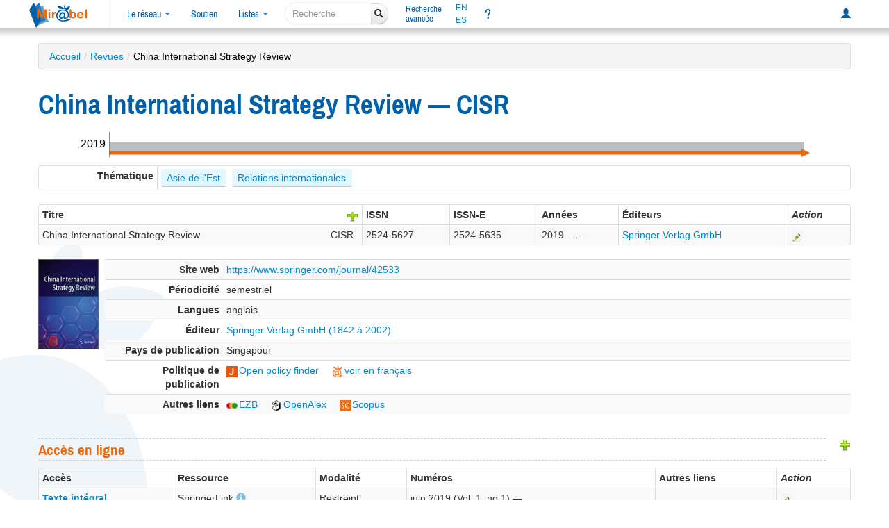

--- FILE ---
content_type: text/css; charset="UTF-8"
request_url: https://reseau-mirabel.info/assets/8667574f/css/bootstrap-yii.css
body_size: 854
content:
.clearfix { *zoom:1; }
.clearfix:before, .clearfix:after {
  display:table;
  content:"";
}
.clearfix:after { clear:both; }
.hide-text {
  font:0 / 0 a;
  color:transparent;
  text-shadow:none;
  background-color:transparent;
  border:0;
}
.input-block-level {
  display:block;
  width:100%;
  min-height:28px;
  -webkit-box-sizing:border-box;
  -moz-box-sizing:border-box;
  -ms-box-sizing:border-box;
  box-sizing:border-box;
}
.grid-view { padding-top:20px; }
.grid-view table.items th a {
  display:block;
  position:relative;
}
.grid-view table.items th a .caret {
  display:none;
  position:absolute;
  right:5px;
  top:7px;
}
.grid-view table.items th a.asc .caret { display:block; }
.grid-view table.items th a.desc .caret {
  border-bottom:4px solid #000000;
  border-top:none;
  display:block;
}
.grid-view table.items tr.selected td { background:#eeeeee; }
.grid-view .filters .filter-container { padding:0 10px 0 0; }
.grid-view .filters input, .grid-view .filters select {
  margin-bottom:0;
  width:100%;
}
.grid-view .button-column {
  text-align:center;
  width:50px;
}
.grid-view .checkbox-column { width:15px; }
.grid-view .summary {
  margin-bottom:5px;
  text-align:right;
}
.grid-view .pager { margin-top:5px; }
.grid-view .empty { font-style:italic; }
.grid-view-loading { background:url(../img/loading.gif) no-repeat; }
.list-view .summary {
  margin-bottom:5px;
  text-align:right;
}
.list-view .pager { margin-top:5px; }
.list-view .sorter {
  margin:0 0 5px 0;
  text-align:right;
}
.list-view .sorter ul {
  display:inline;
  list-style:none outside none;
  margin:0;
  padding:0;
}
.list-view .sorter li {
  display:inline;
  margin:0 0 0 5px;
  padding:0;
}
.list-view .sorter a .caret {
  position:absolute;
  right:5px;
  top:7px;
}
.list-view .sorter a .caret.desc .caret {
  border-bottom:4px solid #000000;
  border-top:none;
}
.list-view-loading { background:url(../img/loading.gif) no-repeat; }
.detail-view .null { color:#ffc0cb; }
.detail-view > tbody > tr > th {
  text-align:right;
  width:160px;
}
span.required { color:#ff0000; }
.form-inline label.error, .form-vertical label.error { color:#b94a48; }
.form-inline select.error, .form-inline input.error, .form-inline textarea.error, .form-vertical select.error, .form-vertical input.error, .form-vertical textarea.error {
  border-color:#b94a48;
  color:#b94a48;
}
.form-inline select.error:focus, .form-inline input.error:focus, .form-inline textarea.error:focus, .form-vertical select.error:focus, .form-vertical input.error:focus, .form-vertical textarea.error:focus {
  border-color:#953b39;
  -webkit-box-shadow:0 0 6px #d59392;
  -moz-box-shadow:0 0 6px #d59392;
  box-shadow:0 0 6px #d59392;
}
.form-inline .help-block.error, .form-inline .help-inline.error, .form-vertical .help-block.error, .form-vertical .help-inline.error { color:#b94a48; }


--- FILE ---
content_type: text/css; charset="UTF-8"
request_url: https://reseau-mirabel.info/assets/fe7422ae/screen-small.css
body_size: 594
content:
#institute-warning {
	right: 0;
	text-align: center;
}

#institute-warning + .container {
	padding-top: 4.5ex;
}

#accueil-bandeau img {
	content: url(/images/logotype-tagline-small.png);
	max-width: 100%;
}
#bloc-accueil-principal {
	display: block;
	float: none;
}
#accueil-gauche {
	display: block;
	float: none;
	padding-right: 2px;
	margin-right: 0;
}
#accueil-gauche > div {
	margin: 0;
}
#accueil-droite {
	position: inherit;
	display: block;
	float: none;
	margin: 0;
	width: 80%;
}
#bloc-accueil-actu {
	margin: 0;
	width: 100%;
	text-align: left;
}
#bloc-accueil-actu .image img {
	max-width: 40vw;
}

#ressource-collections td {
	max-width: 50vw;
}

.list-results > .titre {
	line-height: normal;
}
.list-results > .titre > a {
	padding: 8px 0;
	line-height: 34px;
}

table.detail-view,
table.detail-view > tbody,
table.detail-view > tbody > tr,
table.detail-view > tbody > tr > th,
table.detail-view > tbody > tr > td
{
	display: block;
	border: none;
	width: auto;
}
table.detail-view > tbody > tr {
	border-bottom: 1px solid #dddddd;
}
table.detail-view > tbody > tr > th {
	text-align: left;
	padding-bottom: 0;
}
table.detail-view > tbody > tr > td {
	padding-left: 1em;
}

footer #footer-message {
	flex-flow: column-reverse nowrap;
}
footer .align-right {
	display: none;
}
footer .links {
	display: flex;
	border: 1px solid orange;
	border-radius: 4px;
}
footer .footer-main {
	margin: 1.2ex 1ex;
}
footer #form-footer-institute {
	text-align: center;
}

.ressource-logo {
	float: none;
}
